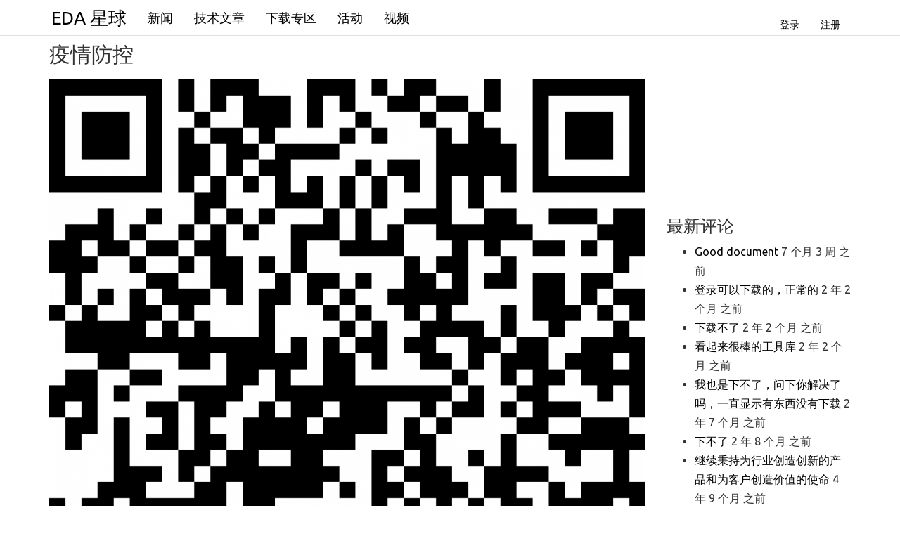

--- FILE ---
content_type: text/html
request_url: https://images.eetrend.com/content/2021/100554837.html
body_size: 5785
content:
<!DOCTYPE html>
<html lang="zh-hans" dir="ltr" >
  <meta name="viewport" content="width=device-width, initial-scale=1, maximum-scale=1">

  <head>
    <link rel="profile" href="http://www.w3.org/1999/xhtml/vocab" />
    <meta name="viewport" content="width=device-width, initial-scale=1.0">
    <meta http-equiv="Content-Type" content="text/html; charset=utf-8" />
<meta http-equiv="x-dns-prefetch-control" content="on" />
<link rel="dns-prefetch" href="//static.eetrend.com" />
<!--[if IE 9]>
<link rel="prefetch" href="//static.eetrend.com" />
<![endif]-->
<link rel="canonical" href="https://eda.eetrend.com/content/2021/100554837.html" />
<link rel="canonical" href="/content/2021/100554837.html" />
<link rel="shortlink" href="/node/100554837" />
    <title>疫情防控 | EDA 星球</title>
    <link type="text/css" rel="stylesheet" href="https://static.eetrend.com/files/cdn/css/https/css_VGL9turpHzU7bdnZpNrwquNDeTO1muToVRc3SPA6j_8.css" media="all" />
<link type="text/css" rel="stylesheet" href="https://static.eetrend.com/files/cdn/css/https/css_n2pO3dODBrtmNPxWSc_OhjolUs8PEzCORVjzz57Go3c.css" media="all" />
<link type="text/css" rel="stylesheet" href="https://static.eetrend.com/files/cdn/css/https/css_bGbHQKQkvk_J45RkbUIPFhsX2qmHJdDnQNuraer4TDw.css" media="all" />
<link type="text/css" rel="stylesheet" href="https://static.eetrend.com/files/cdn/css/https/css_ISl95OEadxBDPpvvFOQFeCYQrlMY5Q7jX1j3lBYo8V4.css" media="all" />
    <!-- HTML5 element support for IE6-8 -->
    <!--[if lt IE 9]>
  <script src="https://cdn.jsdelivr.net/html5shiv/3.7.3/html5shiv-printshiv.min.js"></script>
  <![endif]-->
    <script src="https://static.eetrend.com/files/js/js_6UR8aB1w5-y_vdUUdWDWlX2QhWu_qIXlEGEV48YgV-c.js"></script>
<script src="https://static.eetrend.com/files/js/js_gHk2gWJ_Qw_jU2qRiUmSl7d8oly1Cx7lQFrqcp3RXcI.js"></script>
<script src="https://static.eetrend.com/files/js/js_CxqrslI7-r96etKKta0ZncJndHQJySu3JUT2qysplME.js"></script>
<script src="https://static.eetrend.com/files/js/js_8ttSiWfIQRTeNXYm9cb6LhPx3rmzmyjRo6zpQPMuS0M.js"></script>
<script>jQuery.extend(Drupal.settings, {"basePath":"\/","pathPrefix":"","setHasJsCookie":0,"ajaxPageState":{"theme":"xpeedic","theme_token":"TAJG1A9OkUoPWUizs4RhlkTnt3_9WxPedaDJN4Q_hqM","js":{"modules\/statistics\/statistics.js":1,"sites\/all\/themes\/bootstrap\/js\/bootstrap.js":1,"sites\/all\/modules\/jquery_update\/replace\/jquery\/2.2\/jquery.min.js":1,"misc\/jquery-extend-3.4.0.js":1,"misc\/jquery-html-prefilter-3.5.0-backport.js":1,"misc\/jquery.once.js":1,"misc\/drupal.js":1,"sites\/all\/modules\/jquery_update\/js\/jquery_browser.js":1,"sites\/all\/modules\/entityreference\/js\/entityreference.js":1,"public:\/\/languages\/zh-hans_F1A0Urkh653XWlFItNI2zGdQYgFxMJZHLkmXf-z8AUk.js":1,"sites\/all\/themes\/xpeedic\/js\/bootstrap.min.js":1},"css":{"modules\/system\/system.base.css":1,"sites\/all\/modules\/domain\/domain_nav\/domain_nav.css":1,"modules\/field\/theme\/field.css":1,"modules\/node\/node.css":1,"sites\/all\/modules\/views\/css\/views.css":1,"sites\/all\/modules\/ctools\/css\/ctools.css":1,"sites\/all\/themes\/xpeedic\/css\/bootstrap.v.css":1,"sites\/all\/themes\/xpeedic\/css\/style.css":1}},"statistics":{"data":{"nid":"100554837"},"url":"\/modules\/statistics\/statistics.php"},"bootstrap":{"anchorsFix":"0","anchorsSmoothScrolling":"0","formHasError":1,"popoverEnabled":1,"popoverOptions":{"animation":1,"html":0,"placement":"right","selector":"","trigger":"click","triggerAutoclose":1,"title":"","content":"","delay":0,"container":"body"},"tooltipEnabled":1,"tooltipOptions":{"animation":1,"html":0,"placement":"auto left","selector":"","trigger":"hover focus","delay":0,"container":"body"}}});</script>

    <!-- Google Tag Manager -->
    <script>
      (function(w, d, s, l, i) {
        w[l] = w[l] || [];
        w[l].push({
          'gtm.start': new Date().getTime(),
          event: 'gtm.js'
        });
        var f = d.getElementsByTagName(s)[0],
          j = d.createElement(s),
          dl = l != 'dataLayer' ? '&l=' + l : '';
        j.async = true;
        j.src =
          'https://www.googletagmanager.com/gtm.js?id=' + i + dl;
        f.parentNode.insertBefore(j, f);
      })(window, document, 'script', 'dataLayer', 'GTM-MV8JW5T');
    </script>
    <!-- End Google Tag Manager -->


  </head>
  <body class="navbar-is-fixed-top html not-front not-logged-in one-sidebar sidebar-second page-node page-node- page-node-100554837 node-type-gallery domain-xpeedic-eetrend-com">
    <div id="skip-link">
      <a href="#main-content" class="element-invisible element-focusable">跳转到主要内容</a>
    </div>
        <header id="navbar" role="banner" class="navbar navbar-fixed-top navbar-default">
  <div class="container">
    <div class="navbar-header">
      
              <a class="name navbar-brand" href="/" title="首页">EDA 星球</a>
      
              <button type="button" class="navbar-toggle" data-toggle="collapse" data-target="#navbar-collapse">
          <span class="sr-only">Toggle navigation</span>
          <span class="icon-bar"></span>
          <span class="icon-bar"></span>
          <span class="icon-bar"></span>
        </button>
          </div>

          <div class="navbar-collapse collapse" id="navbar-collapse">
        <nav role="navigation">
                      <ul class="menu nav navbar-nav"><li class="first leaf"><a href="/news" title="">新闻</a></li>
<li class="leaf"><a href="/technology" title="">技术文章</a></li>
<li class="leaf"><a href="/download" title="">下载专区</a></li>
<li class="leaf"><a href="/activity" title="">活动</a></li>
<li class="last leaf"><a href="/video" title="">视频</a></li>
</ul>                                <ul class="menu nav navbar-nav secondary"><li class="first leaf"><a href="/user/login?current=node/100554837" title="">登录</a></li>
<li class="last leaf"><a href="/user/register" title="">注册</a></li>
</ul>                            </nav>
      </div>
      </div>
</header>

<div class="main-container container">

  <header class="visible-lg" role="banner" id="page-header">
    
      </header> <!-- /#page-header -->

  <div class="row">

    
    <section  class="col-sm-9">
                  <a id="main-content"></a>
                    <h1 class="page-header">疫情防控</h1>
                                                          <div class="region region-content">
    <section id="block-system-main" class="block block-system clearfix">

      
  <article id="node-100554837" class="node node-gallery clearfix">
    <!--
This file is not used by Drupal core, which uses theme functions instead.
See http://api.drupal.org/api/function/theme_field/7 for details.
After copying this file to your theme's folder and customizing it, remove this
HTML comment.
-->
<div class="field field-name-field-image field-type-image field-label-hidden">
    <div class="field-items">
          <div class="field-item even"><a href="https://static.eetrend.com/files/tu_pian_ku_/2021-10/100554837-225046-yiqing.png"><img class="img-responsive" src="https://static.eetrend.com/files/styles/picture1200/public/tu_pian_ku_/2021-10/100554837-225046-yiqing.png" width="1200" height="1200" alt="" /></a></div>
      </div>
</div>
<!--
This file is not used by Drupal core, which uses theme functions instead.
See http://api.drupal.org/api/function/theme_field/7 for details.
After copying this file to your theme's folder and customizing it, remove this
HTML comment.
-->
<div class="field field-name-field-image-tag field-type-taxonomy-term-reference field-label-above">
      <div class="field-label">图片分类:&nbsp;</div>
    <div class="field-items">
          <div class="field-item even"><a href="/tag/13373.html">疫情防控</a></div>
      </div>
</div>
  
      <footer>
    <div class="row" style="padding: 20px 0;">
      <div class="col-md-5 text-left">
            </div>
      <div class="col-md-2 text-center">
      <ul class="links list-inline"><li class="statistics_counter first last"><span>围观 20 </span></li>
</ul>            </div>
      <div class="col-md-5 text-right">
        <div style="width:125px; float:right;">
            <div class="bdsharebuttonbox"><a href="#" class="bds_qzone" data-cmd="qzone" title="分享到QQ空间"></a><a href="#" class="bds_sqq" data-cmd="sqq" title="分享到QQ好友"></a><a href="#" class="bds_tsina" data-cmd="tsina" title="分享到新浪微博"></a><a href="#" class="bds_weixin" data-cmd="weixin" title="分享到微信"></a></div>
            <script>window._bd_share_config={"common":{"bdSnsKey":{},"bdText":"","bdMini":"2","bdMiniList":false,"bdPic":"","bdStyle":"0","bdSize":"24"},"share":{}};with(document)0[(getElementsByTagName('head')[0]||body).appendChild(createElement('script')).src='http://bdimg.share.baidu.com/static/api/js/share.js?v=89860593.js?cdnversion='+~(-new Date()/36e5)];</script>
        </div>
      </div>
   </div
   </footer>
    
  </article>

</section>
  </div>
    </section>

          <aside class="col-sm-3 visible-lg" role="complementary">
          <div class="region region-sidebar-second">
    <section id="block-block-93" class="block block-block clearfix">

      
  <p><iframe frameborder="0" height="210" marginheight="0" marginwidth="0" scrolling="no" src="https://www.eetrend.com/ad/enabled/100060312.html" width="100%"></iframe></p>
</section>
<section id="block-comment-recent" class="block block-comment clearfix">

        <h2 class="block-title">最新评论</h2>
    
  <ul><li><a href="/comment/876#comment-876">Good document</a>&nbsp;<span>7 个月 3 周 之前</span></li>
<li><a href="/comment/829#comment-829">登录可以下载的，正常的</a>&nbsp;<span>2 年 2 个月 之前</span></li>
<li><a href="/comment/828#comment-828">下载不了</a>&nbsp;<span>2 年 2 个月 之前</span></li>
<li><a href="/comment/827#comment-827">看起来很棒的工具库</a>&nbsp;<span>2 年 2 个月 之前</span></li>
<li><a href="/comment/805#comment-805">我也是下不了，问下你解决了吗，一直显示有东西没有下载</a>&nbsp;<span>2 年 7 个月 之前</span></li>
<li><a href="/comment/797#comment-797">下不了</a>&nbsp;<span>2 年 8 个月 之前</span></li>
<li><a href="/comment/669#comment-669">继续秉持为行业创造创新的产品和为客户创造价值的使命</a>&nbsp;<span>4 年 9 个月 之前</span></li>
</ul>
</section>
<section id="block-views-banner-admin-block-4" class="block block-views clearfix">

        <h2 class="block-title">推广</h2>
    
  <div class="view view-banner-admin view-id-banner_admin view-display-id-block_4 view-dom-id-a1175e36086efa1606b18f1cdb3f15f0">
        
  
  
      <div class="view-content">
        <div class="banner-list">
      
          <ul><li><a href="#"><img src="https://static.eetrend.com/files/2021-03/Banner/100062551-124521-wei_xin_tu_pian_20210304091937.jpg"  title="微信公众号"></a></li>
</ul>    </div>
    </div>
  
  
  
  
  
  
</div>
</section>
<section id="block-block-114" class="block block-block clearfix">

      
  <iframe frameborder="0" height="210" marginheight="0" marginwidth="0" scrolling="no" src="https://images.eetrend.com/ad/enabled/100593798.html" width="100%"></iframe>
</section>
  </div>
      </aside>  <!-- /#sidebar-second -->
    
  </div>
</div>

  <footer class="footer">
    <div class="container"> 
        <div class="region region-footer">
    <section id="block-block-58" class="block block-block clearfix">

      
  <div style="font-size:12px;">
<div> --## 电子创新网图库均出自电子创新网，版权归属电子创新网，欢迎其他网站、自媒体使用，使用时请注明“图片来自电子创新网图库”，不过本图库图片仅限于网络文章使用，不得用于其他用途，否则我们保留追诉侵权的权利。  ##-- </div>
<p></p>
<div>--<a href="https://www.eetrend.com">电子创新网合作网站</a>--</div>
<div id="copyright"><a href="https://motor.eetrend.com">电机控制系统设计</a> | <a href="https://imgtec.eetrend.com">Imagination Technologies 中文技术社区</a> | <a href="https://component.eetrend.com">电子创新元件网</a> | <a href="https://fpga.eetrend.com">FPGA 开发圈</a> | <a href="https://mcu.eetrend.com">MCU 加油站</a> | <a href="https://eda.eetrend.com"> EDA 星球</a></div>
<div>本网站转载的所有的文章、图片、音频视频文件等资料的版权归版权所有人所有，本站采用的非本站原创文章及图片等内容无法一一联系确认版权者。如果本网所选内容的文章作者及编辑认为其作品不宜公开自由传播，或不应无偿使用，请及时通过电子邮件或电话通知我们，以迅速采取适当措施，避免给双方造成不必要的经济损失。</div>
<div><a href="https://www.eetrend.com/about">关于我们</a> | <a href="httpss://beian.miit.gov.cn">粤ICP备12070055号</a></div>
</div>

</section>
  </div>
    </div>
  </footer>
    <script src="https://static.eetrend.com/files/js/js_VU7P4CTgUZdF2SyFko5LLAg9ZK0OSVjXVaAFnTLgVt0.js"></script>
<script src="https://static.eetrend.com/files/js/js_MRdvkC2u4oGsp5wVxBG1pGV5NrCPW3mssHxIn6G9tGE.js"></script>

<script>
var _hmt = _hmt || [];
(function() {
  var hm = document.createElement("script");
  hm.src = "https://hm.baidu.com/hm.js?5ae5b25e32fc77ada975c1f83113b59d";
  var s = document.getElementsByTagName("script")[0]; 
  s.parentNode.insertBefore(hm, s);
})();
</script>



    <!-- Google Tag Manager (noscript) -->
    <noscript><iframe src="https://www.googletagmanager.com/ns.html?id=GTM-MV8JW5T" height="0" width="0" style="display:none;visibility:hidden"></iframe></noscript>
    <!-- End Google Tag Manager (noscript) -->


    </body>

    </html>